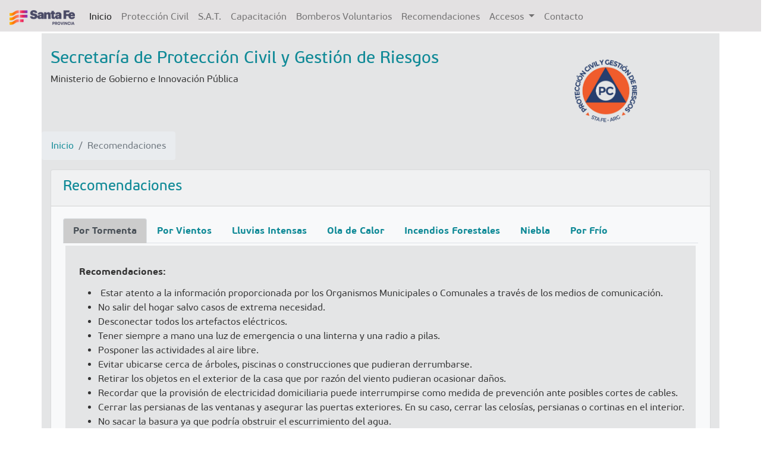

--- FILE ---
content_type: text/html; charset=UTF-8
request_url: https://www.santafe.gob.ar/proteccioncivil/recomendacion
body_size: 7603
content:
<!DOCTYPE html>
<html lang="es-AR">
<head>
        <meta charset="UTF-8">
        <meta http-equiv="X-UA-Compatible" content="IE=edge">
        <meta name="viewport" content="width=device-width, initial-scale=1">
        <meta name="description" content="Secretaría de Protección Civil y Gestión de Riesgos - Provincia de Santa Fe " />
        <meta name="keywords" content="Secretaría de Protección Civil, recomendaciones ante tormentas, recomendaciones ante incendios forestales, recomendaciones por calor, recomendaciones por monoxido de carbono, ola de calor, ola de frio, recomendaciones" />
        <meta name="author" content="Secretaría de Protección Civil y Gestión de Riesgos - Provincia de Santa Fe " />
        <meta name="copyright" content="Secretaría de Protección Civil y Gestión de Riesgos de Santa Fe" />
        <meta name="robot" content="all" />
        <link rel="icon" href="/proteccioncivil/img/favicon.ico"> 
        <!-- <link rel="icon" href="https://www.santafe.gob.ar/assets/standard/images/favicon.ico">-->
        <link rel="icon" type="image/x-icon" href="/proteccioncivil/img/favicon.ico">
        <link rel="stylesheet" href="https://www.santafe.gob.ar/assets/app/stg-theme/css/custom.css" type="text/css" />
        <link rel="stylesheet" href="https://www.santafe.gob.ar/assets/standard/css/fonts.css" type="text/css" />
        <link href="https://fonts.googleapis.com/icon?family=Material+Icons" rel="stylesheet" />
        <link  rel="icon"   href="/proteccioncivil/img/logo.png" type="image/png" />
     
    <meta itemprop="name" content="Secretaría de Protección Civil y Gestión de Riesgos - Provincia de Santa Fe ">
    <meta itemprop="image" content="/proteccioncivil/img/logo.png">
    <meta property="og:title" content="Secretaría de Protección Civil y Gestión de Riesgos - Provincia de Santa Fe "/>
    <meta property="og:url" content="https://www.santafe.gov.ar/proteccioncivil/"/>
    <meta property="og:site_name" content="global.organismo - Provincia de Santa Fe"/>
    <meta property="og:description" content="Secretaría de Protección Civil y Gestión de Riesgos, Recomendaciones, Novedades, Capacitación, Bomberos Voluntarios, Provincia de Santa Fe"/>
    <meta property="og:image" content="/proteccioncivil/img/logo.png"/>



<title>Recomendaciones de la Secretaría de Protección Civil</title>
<link rel="shortcut icon" type="image/x-icon" href="/proteccioncivil/img/favicon.ico">
</head>

<body>
    <script>
function objetoAjax(){
            var xmlhttp=false;
            try {
                    xmlhttp = new ActiveXObject("Msxml2.XMLHTTP");
            } catch (e) {
                    try {
                       xmlhttp = new ActiveXObject("Microsoft.XMLHTTP");
                    } catch (E) {
                            xmlhttp = false;
                    }
            }
    
            if (!xmlhttp && typeof XMLHttpRequest!='undefined') {
                    xmlhttp = new XMLHttpRequest();
            }
            return xmlhttp;
    }
function muestroModal(val){
         $(myModal).modal("show");
         divResultado = document.getElementById('modalBody');
         ajax=objetoAjax();
         ajax.open("POST", "/proteccioncivil/ajaxContacto",true);
         ajax.onreadystatechange=handler_usuario;
	 ajax.setRequestHeader("Content-Type","application/x-www-form-urlencoded");
         ajax.send("val="+val);
            function handler_usuario() {
                    if (ajax.readyState==4) {
                            divResultado.innerHTML = ajax.responseText;
                    }
            }	
    }
function muestroModal(val){
         $(myModal).modal("show");
         divResultado = document.getElementById('modalBody');
         ajax=objetoAjax();
         ajax.open("POST", "/proteccioncivil/ajaxContacto",true);
         ajax.onreadystatechange=handler_usuario;
	     ajax.setRequestHeader("Content-Type","application/x-www-form-urlencoded");
         ajax.send("val="+val);
            function handler_usuario() {
                    if (ajax.readyState==4) {
                            divResultado.innerHTML = ajax.responseText;
                    }
            }	
}
function contactar(para){
    valido=validoCampos();
    if(valido==true){
         nombre = document.getElementById("nombre").value;
         asunto = document.getElementById("asunto").value;
         email = document.getElementById("email").value; 
         mensaje = document.getElementById("mensaje").value;
         divResultado = document.getElementById(para);
         ajax=objetoAjax();
         ajax.open("POST", "/proteccioncivil/ajaxContacto",true);
         ajax.onreadystatechange=handler_usuario;
	 ajax.setRequestHeader("Content-Type","application/x-www-form-urlencoded");
         ajax.send("val=0&nombre="+nombre+"&email="+email+"&asunto="+asunto+"&mensaje="+mensaje+"&para="+para);
            function handler_usuario() {
                    if (ajax.readyState==4) {
                            $(myModal).modal("hide");
                            divResultado.innerHTML = ajax.responseText;
                    }
            }	
    }
}

function messageCampo(campo,mensaje){
     document.getElementById(campo).classList.add('is-invalid');
     vcampo='v'+campo;
     document.getElementById(vcampo).innerHTML=mensaje;
     return "Hay Errores";
 }
function campoOk(campo){
     document.getElementById(campo).classList.remove('is-invalid');
     vcampo='v'+campo;
     document.getElementById(vcampo).innerHTML="";
}
function validoCampos(){
     nombre = document.getElementById("nombre").value;
     asunto = document.getElementById("asunto").value;
     email = document.getElementById("email").value; 
     mensaje = document.getElementById("mensaje").value;
     error="";
       if(nombre == null || nombre.length <= 4 || /^\s+$/.test(nombre)){
           error=messageCampo('nombre','No Indicó en NOMBRE  o es muy corto');
        }else{
           campoOk('nombre')
        }
        if(asunto == null || asunto.length <= 4 || /^\s+$/.test(asunto)){
           error=messageCampo('asunto','No Indicó ASUNTO o es muy corto');
        }else{
           campoOk('asunto')
        }
        if(mensaje == null || mensaje.length <= 20 || /^\s+$/.test(asunto)){
           error=messageCampo('mensaje','No Indicó en MENSAJE');
        }else{
           campoOk('mensaje')
        }
        if(email == null || email.length <= 20 || !/\w+([-+.']\w+)*@\w+([-.]\w+)*\.\w+([-.]\w+)/.test(email)){
           error=messageCampo('email','No indicó el CORREO de Respuesta o error en el formato');
        }else{
           campoOk('email')
        }
        
        if(error==""){    
            return true;
        }else{
            return false;
        }
 }
</script>

    <nav class="navbar navbar-expand-md navbar-light fixed-top">
        <a class="navbar-brand" href="#"><img
                    src="https://www.santafe.gob.ar/assets/standard/images/gob-santafe.png"></a>
        <button class="navbar-toggler" type="button" data-toggle="collapse" data-target="#navbarCollapse"
                aria-controls="navbarCollapse" aria-expanded="false" aria-label="Toggle navigation">
            <span class="navbar-toggler-icon"></span>
        </button>
        <div class="collapse navbar-collapse" id="navbarCollapse">
            <ul class="navbar-nav mr-auto">
                <li class='nav-item active'><a href="/proteccioncivil/" class="nav-link" ><span>Inicio</span></a></li>
                <li class='nav-item'><a href="/proteccioncivil/pcivil"  class="nav-link" > <span>Protección Civil</span></a></li>
                <li class='nav-item'><a href="/proteccioncivil/alertatemprana"  class="nav-link" > <span>S.A.T.</span></a></li>
                <li class='nav-item'><a href="/proteccioncivil/capacitacion" class="nav-link" ><span>Capacitación</span></a></li>
                <li class='nav-item'><a href="/proteccioncivil/bomberos"  class="nav-link" ><span>Bomberos Voluntarios</span></a></li> 
                <li class='nav-item'><a href="/proteccioncivil/recomendacion" class="nav-link" ><span>Recomendaciones</span></a></li>
                 <li class="nav-item dropdown">
                    <a class="nav-link dropdown-toggle" href="#" id="navbarDropdownMenuLink" role="button" data-toggle="dropdown" aria-expanded="false">
                    Accesos
                    </a>
                        <div class="dropdown-menu" aria-labelledby="navbarDropdownMenuLink">
                        <a class="dropdown-item" href="https://www.santafe.gob.ar/sistemapcivil/web/index.php" target="_blank" >Sis. Protección Civil</a>
                        <a class="dropdown-item" href="https://www.santafe.gob.ar/satpcivil/web/index.php" target="_blank" >Sis. S.A.T</a>
                        <a class="dropdown-item" href="https://www.santafe.gob.ar/spmfpcivil/web/index.php"target="_blank" >Sis. S.P.M.F.</a>
                        </div>
                </li>
                <li class='nav-item'><a href="/proteccioncivil/contacto" class="nav-link" ><span>Contacto</span></a></li>
            </ul>
        </div>
    </nav>
    <main role="main" class="container">
        <div class="row row-top">

            <div class="col-lg-8" >
              
                <h1>Secretaría de Protección Civil y Gestión de Riesgos</h1>

                <p>Ministerio de Gobierno e Innovación Pública</p>
            </div>
            <div class="col-lg-4" align="center" >
              <img src="/proteccioncivil/img/logo.png" align="center" width="130" class="float-center">
              <!-- Schema.org markup for Google+ -->
    <meta itemprop="name" content="">
    <meta itemprop="description" content="">
    <meta itemprop="image" content="/proteccioncivil/img/logo.png">
    <meta property="og:title" content="Secretaría de Protección Civil y Gestión de Riesgos"/>
    <meta property="og:url" content=""/>
    <meta property="og:site_name" content="Secretaría de Protección Civil y Gestión de Riesgos"/>
    <meta property="og:description" content=""/>
    <meta property="og:image" content="/proteccioncivil/img/logo.png"/>
            </div>

        </div>

            <div class="row">
                <nav aria-label="breadcrumb" role="navigation">
                
                    <ol class="breadcrumb">
                        <li class="breadcrumb-item"><a href="/proteccioncivil/">Inicio</a></li>
                           <li class="breadcrumb-item active" aria-current="page">Recomendaciones</li>           
                        
                    </ol>
                </nav>
                
            </div>
       <div class="row" >
           <div class="col">
                    <div class="row">
        <div class="col-md-12">
        
<!-- Nav tabs -->
<div class="row">
<div class="col-md-12">
 <div class="card bg-light mb-11">
     <div class="card-header"><h2>Recomendaciones</h2></div>

    <div class="card-body">
                        <ul class="nav nav-tabs" >
               
                                                                       <li class="nav-item" >
                                <a class="nav-link active" data-toggle="tab" href="#8" title="Por Tormenta"><b>Por Tormenta</b></a>
                            </li>
                                                                                              <li class="nav-item" >
                                <a class="nav-link" data-toggle="tab" href="#2" title="Por Vientos"><b>Por Vientos</b></a>
                            </li>
                                                                                              <li class="nav-item" >
                                <a class="nav-link" data-toggle="tab" href="#9" title="Lluvias Intensas"><b>Lluvias Intensas</b></a>
                            </li>
                                                                                              <li class="nav-item" >
                                <a class="nav-link" data-toggle="tab" href="#5" title="Ola de Calor"><b>Ola de Calor</b></a>
                            </li>
                                                                                              <li class="nav-item" >
                                <a class="nav-link" data-toggle="tab" href="#7" title="Incendios Forestales"><b>Incendios Forestales</b></a>
                            </li>
                                                                                              <li class="nav-item" >
                                <a class="nav-link" data-toggle="tab" href="#4" title="Niebla"><b>Niebla</b></a>
                            </li>
                                                                                              <li class="nav-item" >
                                <a class="nav-link" data-toggle="tab" href="#6" title="Por Frío"><b>Por Frío</b></a>
                            </li>
                                                           </ul>    
                    <div class="tab-content m-1">         
                                                                           <div class="tab-pane container active" id="8">
                                                    <br>
                            <p class="m-1 p-1" ><strong>Recomendaciones:</strong></p>
                            <p class="m-2" ><ul><li>&nbsp;Estar atento a la informaci&oacute;n proporcionada por los Organismos Municipales o Comunales a trav&eacute;s de los medios de comunicaci&oacute;n.</li><li>No salir del hogar salvo casos de extrema necesidad.</li><li>Desconectar todos los artefactos el&eacute;ctricos.</li><li>Tener siempre a mano una luz de emergencia o una linterna y una radio a pilas.</li><li>Posponer las actividades al aire libre.</li><li>Evitar ubicarse cerca de &aacute;rboles, piscinas o construcciones que pudieran derrumbarse.</li><li>Retirar los objetos en el exterior de la casa que por raz&oacute;n del viento pudieran ocasionar da&ntilde;os.</li><li>Recordar que la provisi&oacute;n de electricidad domiciliaria puede interrumpirse como medida de prevenci&oacute;n ante posibles cortes de cables.</li><li>Cerrar las persianas de las ventanas y asegurar las puertas exteriores. En su caso, cerrar las celos&iacute;as, persianas o cortinas en el interior.</li><li>No sacar la basura ya que podr&iacute;a obstruir el escurrimiento del agua.</li><li>Si se est&aacute; circulando en autom&oacute;vil, recordar que estos fen&oacute;menos pueden ocasionar graves accidentes de tr&aacute;nsito, disminuir la velocidad respetando las normas, detener la marcha en un lugar seguro hasta que la tormenta pase.</li><li>Si est&aacute; en un lugar p&uacute;blico seguir las instrucciones de los encargados de seguridad.</li></ul> </p> 
                            
                            <br>
                        </div>
                                                                           <div class="tab-pane container fade" id="2">
                                                    <br>
                            <p class="m-1 p-1" ><strong>Recomendaciones:</strong></p>
                            <p class="m-2" ><li>Estar atento a la información proporcionada por los organismos municipales o comunales a través de los medios de comunicación.</li>                               <li>No salir del hogar salvo casos de extrema necesidad</li>                               <li>Posponer las actividades al aire libre.</li>                               <li>Evitar ubicarse cerca de árboles, piscinas o construcciones que pudieran derrumbarse.</li>                               <li>Cerrar y asegurar puertas, ventanas o toldos.</li>                               <li>Retirar macetas y todos aquellos objetos que puedan volar a la calle y provocar un accidente.</li>                               <li>Es conveniente alejarse de cornisas, muros o árboles, que puedan llegar a desprenderse y tomar precauciones delante de edificaciones en construcción o en mal estado.</li>                               <li>Ante la predicción de vendavales hay que procurar evitar los desplazamientos por carretera y si es necesario hacerlos, extremar las precauciones por la posible presencia de obstáculos en la vía.</li>                               <li>En todo caso, infórmese de las condiciones meteorológicas de la zona a la que se dirige.</li>                               <li>Si está en un lugar público seguir las instrucciones de los encargados de seguridad.</li> </p> 
                            
                            <br>
                        </div>
                                                                           <div class="tab-pane container fade" id="9">
                                                    <br>
                            <p class="m-1 p-1" ><strong>Recomendaciones:</strong></p>
                            <p class="m-2" ><ul><li>&nbsp;Retirar del exterior de la vivienda, aquellos objetos que puedan ser arrastrados por el agua.</li><li>Revisar, cada cierto tiempo, el estado del techo, el de las bajadas de agua de edificios y de los desag&uuml;es pr&oacute;ximos.</li><li>Colocar los documentos importantes y, sobre todo, los productos peligrosos, en aquellos lugares de la casa en los que la posibilidad de que se deterioren por la humedad o se derramen, sea menor.</li><li>No estacionar veh&iacute;culos ni acampar en cauces secos, ni a la orilla de r&iacute;os, para evitar ser sorprendido por una s&uacute;bita crecida de agua o por una riada.</li><li>Si tiene que viajar, procure circular, preferentemente, por carreteras principales y autopistas.</li><li>No circular con su veh&iacute;culo por zonas de vaguada que puedan verse afectadas por una riada y no atravesar los tramos que est&eacute;n inundados, la fuerza del agua puede arrastrar y hacer flotar el veh&iacute;culo.</li><li>Si se encuentra en el campo, hay que alejarse de los r&iacute;os, torrentes y zonas bajas de laderas y colinas, para evitar ser sorprendido por una s&uacute;bita crecida de agua o por una riada.</li><li>Mantenerse permanentemente informado a trav&eacute;s de la radio y de otros medios de comunicaci&oacute;n, de las predicciones meteorol&oacute;gicas y del estado de las carreteras, adem&aacute;s de la situaci&oacute;n general de lo que est&eacute; sucediendo.</li></ul> </p> 
                            
                            <br>
                        </div>
                                                                           <div class="tab-pane container fade" id="5">
                                                    <br>
                            <p class="m-1 p-1" ><strong>Recomendaciones:</strong></p>
                            <p class="m-2" > <p align="justify"> Las altas temperaturas son Peligrosas, <i>en especial para los Bebes, los Niños pequeños, las Personas Mayores de 65 años o aquellos que padecen enfermedades crónicas</i>. Por tal motivo, se recomienda a toda la población y en particular a los grupos antes mencionados:</p>                              <li>Tomar Mucha Agua durante todo el Día .</li> <li>Evitar las comidas abundantes. Consumir alimentos Frescos, como frutas y verduras.</li> <li>Evitar las Bebidas Alcohólicas, muy dulces y las infusiones calientes.</li> <li>Usar ropa suelta, de material liviano y colores claros</li> <li>No realizar actividad Física en ambientes calurosos. Tomar líquido antes, durante y después de practicar cualquier actividad al aire libre.</li> <li>Protegerse del sol poniéndose sombrero o usando sombrilla.</li> <li>Usar cremas de protección solar(SPF en inglés), Factor 15 o más. </li> <li>Evitar actos públicos o juegos en espacios cerrados sin ventilación.</li><br /> <p><b>A los Lactantes y Niños Pequeños:</b></p> <li>Darles el pecho a los lactantes con más frecuencia.</li> <li>Hacerlos beber agua fresca y segura.</li> <li>Trasladarlos a lugares Frescos y Ventilados.</li> <li>Ducharlos o mojarles todo el cuerpo con agua fresca.</li> </p> 
                            
                            <br>
                        </div>
                                                                           <div class="tab-pane container fade" id="7">
                                                    <br>
                            <p class="m-1 p-1" ><strong>Recomendaciones:</strong></p>
                            <p class="m-2" ><p><strong> Ante Incendios Forestales / Rurales</strong></p>
                      <li>No utilizar fuego para la limpieza de malezas o manejos de pasturas.</li>
					  <li>Evitar fogatas en zonas de islas. En caso de hacerlo, elegir un lugar descampado sin vegetación y apagar debidamente con agua</li>
<li>Aumentar por la noche el nivel de humedad en los alrededores de las casas (riego artificial o manual).</li>
<li>Ante la presencia de humo en la zona de residencia cerrar las puertas y ventanas a los fines de evitar el ingreso del mismo a las viviendas.</li>
<li>Ante síntomas de tos persistente, dolor de cabeza agudo y/o problemas respiratorios se recomienda consultar con profesionales de la salud.</li>
<li>Seguir atentamente las indicaciones de comunas/municipios y en caso de emergencia acatar las órdenes de los Sistemas de Emergencias (Bomberos, Policía, Protección Civil).</li>
<br>
<p><b>Ante la presencia de una columna de humo, informar inmediatamente al 911 o 100.</b></p> </p> 
                            
                            <br>
                        </div>
                                                                           <div class="tab-pane container fade" id="4">
                                                    <br>
                            <p class="m-1 p-1" ><strong>Recomendaciones:</strong></p>
                            <p class="m-2" ><li>Reducir la velocidad.</li> <li>Encender faros antiniebla o luz trasera de niebla.</li> <li>Encender las luces de posición y las bajas.</li> <li>Aumentar la distancia entre un vehículo y otro.</li> <li>Activar el limpiaparabrisas y el desempañador.</li> <li>Respetar la señalización.</li> <li>No encender balizas (da idea de vehículo detenido).</li> <li>No detenerse sobre el camino.</li> <li>No encender luces altas.</li> <li>No adelantarse a otros vehículos.</li> <li>No frenar bruscamente.</li> </p> 
                            
                            <br>
                        </div>
                                                                           <div class="tab-pane container fade" id="6">
                                                    <br>
                            <p class="m-1 p-1" ><strong>Recomendaciones:</strong></p>
                            <p class="m-2" > <li>Al comenzar cada invierno, hacer inspeccionar por un <b>Técnico Matriculado</b> todos los aparatos domésticos que utilizan combustible.</li>                       <li>Escoger aparatos domésticos que eliminan los gases de la combustión hacia el exterior de la casa.</li>                       <li>Los aparatos de calefacción deben instalarse correctamente, utilizarse y mantenerse según instrucciones estrictas del fabricante.</li>                       <li>Usar el combustible apropiado y dejar abiertas las puertas que dan al resto de la casa. Mantener una ventana semi-abierta para que ingrese aire y el consumo de combustible sea el adecuado .</li>                       <li>No encender el motor del auto dentro del garaje, aunque tenga la puerta abierta. El humo puede concentrarse rápidamente.</li>                       <li>No usar el horno de gas para calentar la casa, aún por poco tiempo.</li>                       <li>No usar carbón dentro de la casa aún en la chimenea.</li> 		      <li>No irse a dormir dejando un calentador a gas o a kerosén encendido si el aparato no tiene ventilación hacia el exterior de la casa.</li> 		      <li>No ignorar <b>síntomas de envenenamiento con Monóxido de Carbono</b>, especialmente si más de una persona siente los mismos síntomas. Ignorar estos, puede llevar a la pérdida del conocimiento. 		       </li> 		      <br><b>Síntomas a tener en cuenta:</b> 				<li>Dolor de Cabeza</li> 				<li>Mareos</li> 				<li>Debilidad</li> 				<li>Náuseas o Vómitos</li> 				<li>Dolor en el pecho y confusión</li> 		    <br><b>RECOMENDACIONES ANTE LA PRESENCIA DE SÍNTOMAS</b> 				<li>De ser necesario, llamar al Servicio de Emergencias 107</li> 				<li>Apagar inmediatamente los aparatos de calefacción y salir de la casa</li> 				<li>Dirigirse inmediatamente a un lugar donde pueda respirar aire fresco</li><br> <i>Concurrir a la Sala de Emergencia o Centro de Salud y comunicar al médico que se sospecha de envenenamiento por Monoxido de Carbono (CO). El mismo puede diagnosticarse con una prueba de sangre hecha inmediatamente después de haber estado expuesto.</i> 		          </p> 
                            
                            <br>
                        </div>
                                              </div>
                    
             <p>
                                         <br>
            <strong>RECUERDE</strong>

            <li>Las medidas de prevención ayudan a reducir el daño que puede derivarse de los desastres.</li>
            <li>En caso de emergencia, el conocer algunas pautas de autoprotección, ayuda a tomar decisiones que pueden favorecer tanto a su seguridad como la de los demás.</li>
            <li>Mantenerse permanentemente informado a través de la radio y de otros medios de comunicación de la situación general de lo que esté sucediendo.</li>
        </p>
</div>
</div> 
 
 
        </div>
   </div>
    
           </div>
               
          <!--footer-->
      </div>
           <div class="row">
                <div class="col-12">
                    <p class="float-right">
                        <a href="#"><i class="material-icons">keyboard_arrow_up</i></a>
                    </p>
                </div>
            </div>
    </main>
<!-- The Modal -->
<div class="modal" id="myModal">
  <div class="modal-dialog">
    <div class="modal-content">
      <div id="modalBody"></div>
    </div>
  </div>
</div>
<div class="clearfix"><br></div>
    <footer class="footer text-muted">
        <div class="continer container-footer">
        <hr>
            <div class="row">
                <div class="col-md-1">
                </div>
                <div class="col-md-3">
                    <div class="sociales">
                        <p><a href="/index.php/web/content/view/full/117678">RSS / SUSCRIPCIÓN A NOTICIAS</a></p>
                        <ul class="list-inline footer-ul">
                            <li class="list-inline-item"><a target="_blank" href="http://www.twitter.com/GobSantaFe"><i
                                            class="icon-footertwitter"></i></a></li>
                            <li class="list-inline-item"><a target="_blank" href="http://www.facebook.com/GobSantaFe"><i
                                            class="icon-footerfacebook"></i></a>
                            </li>
                            <li class="list-inline-item"><a target="_blank" href="http://instagram.com/gobsantafe"><i
                                            class="icon-footerinstagram"></i></a>
                            </li>
                        </ul>
                       
                    </div>

                </div>
                
                <div class="col-md-3">

                    <div class="marca" title="Santa Fe">
                        <p><b>SANTA FE</b></p>
                        <p><b>Dirección:</b> San Jeronimo 1322 -CP:3000</p>
                        <p><b>Teléfono:</b> (0342)-4506736/4506737 </p>
                        <p class="text-middle">secretariaproteccioncivil@santafe.gov.ar</p>
                        <p><span class="cc">c</span> Atribución-CompartirIgual 2.5 Argentina</p>
                        <br>
                    </div>


                </div>

                <div class="col-md-2">

                    <div class="marca">
                         
                         <p><b>Sede Rosario</b></p>
                         <p><b>Dirección:</b> Santa Fe 1950 - Subsuelo -CP:2000 </p>
                        <p><b>Teléfono:</b> (0341)-4467226 </p>
                        <p> proteccioncivilsur@santafe.gov.ar </p>
                    </div>

                </div>
               <div class="col-md-3">
                    <div class="marca" align="center">
                    <img src="https://www.santafe.gob.ar/assets/app/portal/imgs/marca-footer.png" alt="" style="padding-bottom:10px;">
                    <p class="text-center fs" ><small><b>Secretaría de Protección Civil y Gestión de Riesgos <br> Version: 2.1.3</b></small></p>
                    </div>
                
                </div>
               
            </div>
            
        </div>
    </footer>


    
        <!-- jQuery first, then Popper.js, then Bootstrap JS -->

        <script src="https://www.santafe.gob.ar/themes/bundles/stgtheme/assets/jquery/jquery-3.2.1.slim/jquery-3.2.1.min.js"></script>

        <script src="https://www.santafe.gob.ar/themes/bundles/stgtheme/assets/popper.js/1.12.3/umd/popper.min.js"></script>

        <script src="https://www.santafe.gob.ar/themes/bundles/stgtheme/assets/bootstrap/bootstrap-4.0.0-beta.2/js/bootstrap.min.js"></script>

</body>
</html>
